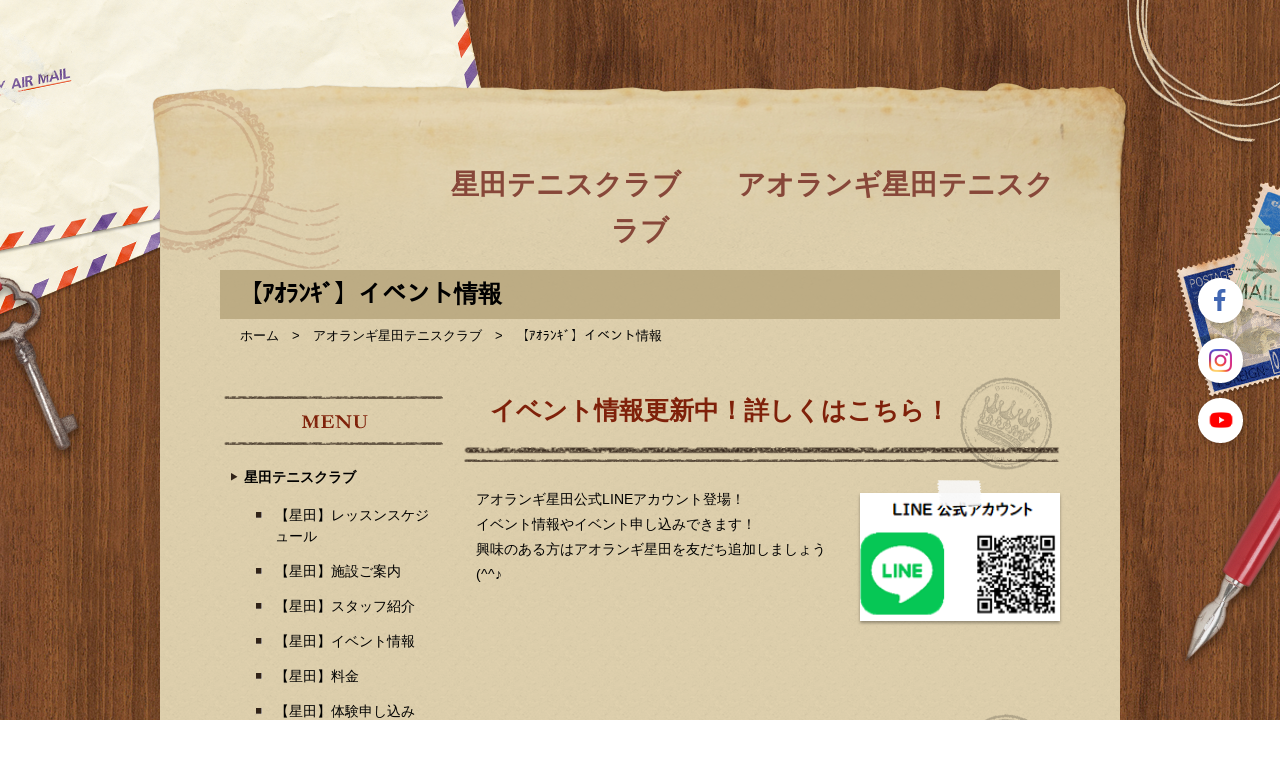

--- FILE ---
content_type: text/html; charset=UTF-8
request_url: https://www.hoshida-tennis.com/cont2/17.html
body_size: 5008
content:
<!DOCTYPE HTML>
<html lang="ja">
<head prefix="og: http://ogp.me/ns#">
<meta charset="utf-8">
<title>【ｱｵﾗﾝｷﾞ】イベント情報 | 　　　　　　　　星田テニスクラブ　　アオランギ星田テニスクラブ</title>
<meta name="Description" content="知りたい店舗の画像をクリック！！"/>

<meta property="og:type" content="article">
<meta property="og:title" content="【ｱｵﾗﾝｷﾞ】イベント情報 | 　　　　　　　　星田テニスクラブ　　アオランギ星田テニスクラブ" />
<meta property="og:url" content="https://www.hoshida-tennis.com/cont2/17.html" />
<meta property="og:description" content="知りたい店舗の画像をクリック！！" />
<meta name="twitter:card" content="summary" />
<meta name="twitter:title" content="【ｱｵﾗﾝｷﾞ】イベント情報 | 　　　　　　　　星田テニスクラブ　　アオランギ星田テニスクラブ" />
<meta name="twitter:description" content="知りたい店舗の画像をクリック！！" />

<script type="text/javascript" src="https://assets.toriaez.jp/templates/js/jquery.1.11.0.min.js"></script>

<script type="text/javascript" src="https://assets.toriaez.jp/templates/js/jquery.easing.1.3.js"></script>
<script type="text/javascript" src="https://assets.toriaez.jp/templates/js/jquery_hash_link.js"></script>

<script type="text/javascript" language="JavaScript" src="https://assets.toriaez.jp/templates/js/smartRollover.js"></script>
<script type="text/javascript" language="JavaScript" src="https://assets.toriaez.jp/templates/js/heightLine.js"></script>


<!--[if lt IE 9]>
<script src="https://assets.toriaez.jp/templates/js/svn/html5.js"></script>
<![endif]-->
<!--[if lt IE 9]>
<script src="https://assets.toriaez.jp/templates/js/svn/IE9.js"></script>
<![endif]-->
<!--[if lt IE 7]>
<script src="https://assets.toriaez.jp/templates/js/svn/ie7-squish.js"></script>
<![endif]-->

<!--[if IE 6]>
<script type="text/javascript" src="https://assets.toriaez.jp/templates/js/DD_belatedPNG_0.0.8a.js"></script>
<script type="text/javascript">
 DD_belatedPNG.fix('.png,img');  
</script>
<![endif]-->

<!-- stylesheet -->
<link href="https://assets.toriaez.jp/thp2/pc/css/163/common.css" rel="stylesheet" media="all" /><!-- stylesheet end -->


<script src="https://assets.toriaez.jp/templates/js/Magnific-Popup-master/jquery.magnific-popup.min.js"></script>
<link href="https://assets.toriaez.jp/templates/js/Magnific-Popup-master/magnific-popup.css" rel="stylesheet">
<script>
jQuery(function(){
    jQuery('.article_figure').magnificPopup({
       delegate: 'a',
       type: 'image',
       gallery: {
            enabled:true
        }
    });
});
</script>




<script>
const _acc_user_id = 15584;
const _acc_post_domain = 'user.toriaez-hp.jp';
</script>
<script type="text/javascript" src="https://front-static.toriaez-hp.jp/front-static/js/api/analytics_api.js"></script><script type="application/ld+json">{"@context":"https://schema.org","@graph":[{"@type":"Organization","url":"https://www.hoshida-tennis.com","name":"　　　　　　　　星田テニスクラブ　　アオランギ星田テニスクラブ"},{"@type":"WebPage","url":"https://www.hoshida-tennis.com/cont2/17.html","name":"【ｱｵﾗﾝｷﾞ】イベント情報 | 　　　　　　　　星田テニスクラブ　　アオランギ星田テニスクラブ"},{"@type":"BreadcrumbList","itemListElement":[{"@type":"ListItem","position":1,"name":"　　　　　　　　星田テニスクラブ　　アオランギ星田テニスクラブ","item":"https://www.hoshida-tennis.com"},{"@type":"ListItem","position":2,"name":"アオランギ星田テニスクラブ","item":"https://www.hoshida-tennis.com/cont2/main.html"},{"@type":"ListItem","position":3,"name":"【ｱｵﾗﾝｷﾞ】イベント情報","item":"https://www.hoshida-tennis.com/cont2/17.html"}]}]}</script></head>
<body id="page" class="tpl-eid page-194877">


<div id="container">


	<div id="content" class="clearfix">
    
    <!--=========================header=========================-->
<div id="header">
		<div id="header_In">
             <h1 class="png"><a href="../">　　　　　　　　星田テニスクラブ　　アオランギ星田テニスクラブ</a></h1>
		</div><!--/#header_In-->
</div><!--/#header-->
<!--========================//header========================-->

<!--=========================cover=========================-->
<div id="cover" class="clearfix">
	<div id="cover_In">
	    <div id="page_title" class="clearfix">
        	         <h3>【ｱｵﾗﾝｷﾞ】イベント情報</h3>
      	</div><!--/#page_title-->                
	</div><!--/#cover_In-->
</div><!--/#cover-->
<!--=========================//cover=========================-->
<div id="pnkz">
<p>
<a href="../">ホーム</a><span><a href="../cont2/main.html">アオランギ星田テニスクラブ</a></span><span>【ｱｵﾗﾝｷﾞ】イベント情報</span>
</p>
</div>
<!--=========================main=========================-->    
	    <div id="main" class="clearfix">
<!--=========================article_box=========================-->                       
                
			<div class="article_box clearfix" id="xi9p">
				<div class="article_title"><h2>イベント情報更新中！詳しくはこちら！</h2></div>
                 <div class="entry">
アオランギ星田公式LINEアカウント登場！<br>イベント情報やイベント申し込みできます！<br>興味のある方はアオランギ星田を友だち追加しましょう(^^♪
                 </div>
                 <div class="article_figure">
 <p><img src="https://static.toriaez.jp/uploads/images/q1947/22465-22465-20220521214521-1.png" alt="" /><span></span></p>
                </div><!--/#article_figure-->
              </div><!--/#article_box-->
 
                 
              <div class="article_box clearfix no-img" id="fdv3">
				<div class="article_title"><h2>アオランギ星田・星田テニスクラブイベント！</h2></div>
				<div class="entry clearfix">
<a href="https://linktr.ee/faabq304hoshida" target="_blank" rel="noopener"><span style="font-size: 24px; color: #0000ff;">こちらをクリック</span></a><span style="font-size: 36px;">←<br><span style="color: #000000; font-size: 14px;">ここをクリックすると星田テニスクラブ・アオランギ星田テニスクラブのイベント情報が全て表示されます！</span><br></span>
				</div>
			</div><!-- /.article_box no-img-->
	            
                
              <div class="article_box clearfix no-img" id="vt2h">
				<div class="article_title"><h2>イベントもりだくさん！！</h2></div>
				<div class="entry clearfix">
土曜日・日曜日には様々なイベントをおこなっています！<br>ダブルスで勝つためのフォーメーションレッスンがあったり、コーチや大学生とひたすらラリーをしたりいろんな人とダブルスで戦ったりとイベント盛りだくさんです！！<br>公式ラインアカウントを友だち追加すれば随時イベントお知らせを受け取ることができお申し込みが可能となります！<br>イベントの参加お待ちしております(^^)/
				</div>
			</div><!-- /.article_box no-img-->
	            
 <!--=========================//article_box=========================-->


 <div id="foot-area"><span style="font-size: 24px;"><strong>体験申し込み希望の方は</strong></span><br><span style="font-size: 24px; color: #0000ff;"><strong><a href="/form.html" style="color: #0000ff;">ここをクリック！</a></strong></span></div>

		</div><!--/#main-->
<!--=========================//main=========================-->    

<!--=========================sidebar=========================-->    
		<div id="sidebar">
<!--=========================global_nav=========================-->    
<div id="global_nav" class="clearfix">
<img src="https://assets.toriaez.jp/thp2/pc/images/163/bgi_global_nav_title.png" alt="Menu">
<dl>
<dt class="nav-top"><a href="../cont1/main.html">星田テニスクラブ</a></dt>
<dd><a href="../cont1/8.html">【星田】レッスンスケジュール</a></dd>
<dd><a href="../cont1/9.html">【星田】施設ご案内</a></dd>
<dd><a href="../cont1/10.html">【星田】スタッフ紹介</a></dd>
<dd><a href="../cont1/11.html">【星田】イベント情報</a></dd>
<dd><a href="../cont1/12.html">【星田】料金</a></dd>
<dd><a href="../cont1/13.html">【星田】体験申し込み</a></dd>
<dd><a href="../cont1/14.html">【星田】地図・アクセス</a></dd>
<dd><a href="../cont1/32.html">【星田】貸しコート情報</a></dd>
<dt class="nav-top"><a href="../cont2/main.html">アオランギ星田テニスクラブ</a></dt>
<dd><a href="../cont2/5.html">【ｱｵﾗﾝｷﾞ】レッスンスケジュール</a></dd>
<dd><a href="../cont2/6.html">【ｱｵﾗﾝｷﾞ】施設ご案内</a></dd>
<dd><a href="../cont2/7.html">【ｱｵﾗﾝｷﾞ】スタッフ紹介</a></dd>
<dd><a href="../cont2/17.html">【ｱｵﾗﾝｷﾞ】イベント情報</a></dd>
<dd><a href="../cont2/30.html">【ｱｵﾗﾝｷﾞ】料金</a></dd>
<dd><a href="../cont2/29.html">【ｱｵﾗﾝｷﾞ】体験申し込み</a></dd>
<dd><a href="../cont2/19.html">【ｱｵﾗﾝｷﾞ】地図・アクセス</a></dd>
<dd><a href="../cont2/20.html">【ｱｵﾗﾝｷﾞ】貸しコート情報</a></dd>
<dt class="nav-top"><a href="../cont3/main.html">SHOT TENN(テニスショップ)</a></dt>
<dd><a href="../cont3/22.html">営業時間</a></dd>
<dd><a href="../cont3/23.html">サービス案内</a></dd>
<dd><a href="../cont3/24.html">料金</a></dd>
<dd><a href="../cont3/25.html">店舗案内・アクセス</a></dd>
<dd><a href="../cont3/26.html">お問い合わせ</a></dd>

</dl>
</div><!--=========================//global_nav=========================-->


 
<!--=========================qrcode=========================-->
<script>jQuery(function(){jQuery('#qrCodeNone canvas').attr('id', 'qrcodeCanvas');jQuery('#qrCode-img').css({"background-color":"#fff","padding":"15px"});});</script>
<!--========================= qrcode =========================-->
            <div id="qrcode"  class="clearfix"> 
                <img src="https://assets.toriaez.jp/thp2/pc/images/163/bgi_mobile_title.png" alt="Menu">
                <div class="qrcodeIn">                
                <span id="qrCodeNone" style="display:none"></span><img id="qrCode-img" src="[data-uri]" width="55" height="55" alt="QRコード" />
                <p>携帯のバーコードリーダーでQRコードを読み取ることで、携帯版ホームページへアクセスできます。</p>
                </div>
            </div><!-- /#qrcode -->
<!--========================= /#qrcode =========================-->

  
<!--=========================//qrcode=========================-->  

<div id="side-area"><span style="font-size: 16px;"><strong>それぞれクリックすれば投稿を見ることができます！<br><br><span style="color: #0000ff;"><a href="https://lin.ee/Lrf3U9Q" target="_blank" rel="noopener" style="color: #0000ff;"><span style="font-size: 24px;">アオランギ星田LINE公式アカウント</span></a></span><br><br><span style="font-size: 24px; color: #0000ff;"><a href="https://www.instagram.com/hoshida_tennis/?hl=ja" target="_blank" rel="noopener" style="color: #0000ff;">星田テニスクラブinstagram</a></span><br><br><span style="font-size: 24px; color: #0000ff;"><a href="https://www.instagram.com/invites/contact/?i=83liueya6bx1&utm_content=76hbz6a" target="_blank" rel="noopener" style="color: #0000ff;">SHOTTENN instagram</a></span><br><br><span style="font-size: 24px; color: #0000ff;"><a href="https://ja-jp.facebook.com/hoshidatc/" target="_blank" rel="noopener" style="color: #0000ff;">星田テニスクラブfacebook</a></span><br><br><br><span style="color: #ff0000; font-size: 24px;">関連施設紹介</span><br><br>星田テニスクラブ</strong></span><br><br>〒576-0016<br>大阪府交野市星田9丁目47‐20<br>TEL 072-892-1780<br><br><br><span style="font-size: 16px;"><strong>アオランギ星田テニスクラブ</strong></span><br><br>〒576-0017<br>大阪府交野市星田北9丁目27－1<br>TEL 072-895-7780<br><br><br><span style="font-size: 16px;"><strong>SHOT TENN</strong></span><br><span>〒581-0071</span><br><span>大阪府八尾市北久宝寺1-4-57</span><br><span>渡辺書店内</span><br>TEL <span>072-970‐5851</span></div>

       </div><!--/#sidebar-->
<!--=========================//sidebar=========================-->

	</div><!--/#content-->
</div><!--/#container-->
<!--=========================//container=========================-->
          
 <!--=========================footer=========================-->
<div id="footer">
    	<div id="pagetop" class="clearfix">
       <a href="#page" target="_blank"><img src="https://assets.toriaez.jp/thp2/pc/images/163/btn_pagetop.png" alt="PageTop" /></a>
  	</div>
    <div id="copyright">
<address>copyright &copy; 　　　　　　　　星田テニスクラブ　　アオランギ星田テニスクラブ some rights reserved.</address>
    </div>
     	  </div><!--/#footer-->
<!--=========================//footer=========================-->
          

<link href="https://assets.toriaez.jp/thp2/pc/css/common/module.css" rel="stylesheet" media="all" />
<!--=========================snsボタン=========================-->
<div id="sns">
<ul>
<li class="fb"><a href="https://ja-jp.facebook.com/hoshidatc/" target="_blank"><img src="//toriaez-library.s3-ap-northeast-1.amazonaws.com/templates/images/common/icon/ico-fb_001.png" alt="Facebook"></a></li><li class="ig"><a href="https://www.instagram.com/hoshida_tennis/?hl=ja" target="_blank"><img src="//toriaez-library.s3-ap-northeast-1.amazonaws.com/templates/images/common/icon/ico-ig_001.png" alt="Instagram"></a></li><li class="yt"><a href="https://www.youtube.com/@hoshidatennisclub7090/videos" target="_blank"><img src="//toriaez-library.s3-ap-northeast-1.amazonaws.com/templates/images/common/icon/ico-yt_001.png" alt="YouTube"></a></li></ul>
</div>
<!--=========================//snsボタン=========================-->
</body>
</html>


--- FILE ---
content_type: text/css
request_url: https://assets.toriaez.jp/thp2/pc/css/163/common.css
body_size: 4106
content:
/*============================
　CSSリセット
=============================*/
* {
margin: 0px;
padding: 0px;
font-family:"メイリオ",Meiryo,"Hiragino Kaku Gothic Pro","ヒラギノ角ゴ Pro W3","ＭＳ Ｐゴシック",Helvetica,Arial,Verdana,sans-serif;
}
h1, h2, h3, h4, h5, h6, strong, b {
font-weight:bold;
}
body {
font-size: 81%;/*font-sizeリセット*/
}
html>/**/body {
font-size: 13px; /*font-sizeリセット Except IE */
}
/* -----------------------------------------
10px	>>	0.77em
11px	>>	0.83em
13px	>>	1em
14px	>>	1.08em
15px	>>	1.17em
16px	>>	1.25em
17px	>>	1.33em
19px	>>	1.46em
20px	>>	1.54em
----------------------------------------- */
img {
border:none;
margin: 0px;
padding: 0px;
vertical-align:middle;/*IE6 下の余白を消す*/
}
a {
outline:none;/*for firefox*/
}
/*============================
　共通チップス
=============================*/
body {
line-height:1.8;
color:#000; /*基本色*/
}
.clear {
clear:both;
}

/*clearfix*/
.clearfix {zoom:1;}
.clearfix:after {
  content: ""; 
  display: block; 
  clear: both;
}
.hide {
display:none;
}
a {
color:#000;
text-decoration:none;
}
a:hover {
color:#7f210a;
text-decoration:none;
}

/*============================
レイアウト
=============================	*/
body {
	width:100%;
	background-image:url(../../images/163/bgi_wood_001.jpg);
	position:relative;
}
body:before {
	position:absolute;
	width:515px;
	height:480px;
	content:"";
	display:block;
	top:-100px;
	left:0;
	background:url(../../images/163/bgi_kazari_001.png);
}
body:after {
	position:absolute;
	width:205px;
	height:688px;
	content:"";
	display:block;
	top:-100px;
	right:0;
	background:url(../../images/163/bgi_kazari_002.png);
}

#container:before {
	content: url(../../images/163/bgi_container_001.png);
	position: absolute;
	top:-16px;
	left:-8px;
	z-index:-999;
}

#container:after {
	content: url(../../images/163/bgi_container_003.png);
	position: absolute;
	bottom:-26px;
	left:-9px;
	z-index:-999;
}

#top #container {
	width:840px;
	background-image:url(../../images/163/bgi_container_002.png);
	position:relative;
	margin:98px auto;
	padding:60px;
	z-index:2;
}

#page #container {
	width:840px;
	min-height:630px;
	background-image:url(../../images/163/bgi_container_002.png);
	position:relative;
	margin:98px auto;
	padding:10px 60px 0px 60px;
	z-index:2;
}

#content {
	width:840px;
	margin-top:54px;
	
	text-align:left;
}
#main {
	width:596px;
	float:right;
}
#sidebar {	
	width:220px;
	min-height:1250px;
	float:left;
}
#footer {
	clear:both;
	position:relative;
}
#footer:before {
	position:absolute;
	width:515px;
	height:366px;
	content:"";
	display:block;
	bottom:0;
	left:0;
	background:url(../../images/163/bgi_kazari_003.png);
}
#footer:after {
	position:absolute;
	width:205px;
	height:383px;
	content:"";
	display:block;
	bottom:0;
	right:0;
	background:url(../../images/163/bgi_kazari_004.png);
}

/*============================
ヘッダー
=============================*/
#top #header {
	width:100%;
	height:auto;
	position:relative;
}

#page #header {
	width:100%;
	height:auto;
	position:relative;
	text-align:center;
}

#top #header_In {
	width:840px;
	margin:0 auto;
	position:relative;
}
#top #header_In h1 {}
#top #header_In h1 a {
	font-family:"ヒラギノ明朝 Pro W6",Georgia,'HiraMinProN-W3',"Hiragino Mincho Pro W3","Hiragino Mincho Pro","平成明朝","細明朝体","ＭＳ Ｐ明朝","MS P Mincho",serif;
	font-weight:600;
	font-size:28px;
	line-height:75%;
	color:#874739;
	text-decoration:none;
}

#page #header_In h1 {
	margin-bottom:16px;
}
#page #header_In h1 a {
	font-family:"ヒラギノ明朝 Pro W6",Georgia,'HiraMinProN-W3',"Hiragino Mincho Pro W3","Hiragino Mincho Pro","平成明朝","細明朝体","ＭＳ Ｐ明朝","MS P Mincho",serif;
	font-weight:bold;
	font-size:28px;
	line-height:75%;
	color:#874739;
	text-decoration:none;
}

#head_nav {
	position:absolute;
	top:-95px;
	right:-30px;
	z-index:10;
	}
#top #header img{
	max-width:510px;
}

/*============================
カバーエリア
=============================*/
#top #cover {
	width:100%;
	position:relative;
	min-height:167px;
}

#page #cover {
	width:100%;
	position:relative;
}

#cover_In {
	width:840px;
	margin:0 auto;
}
#cover_In #site_discription {
	width:440px;
	float:left;
	position:relative;
}

#cover_In #site_discription h2 {
	font-weight:normal;
	font-size:1.08em;
	color:#000;
	line-height:1.6;
	margin-top:35px;
}
#top #cover.no-img {
	min-height: auto;
}
#cover.no-img #cover_In #site_discription {
	width:100%;
	float:none;
	position:relative;
}

/*メイン画像*/

#main_photo {
	margin-top:-10px;
	width:368px;
	height:auto;
	float:right;
}

#main_photo img {
	width:368px;
	height:auto;
	margin-top:-25px;
	position:relative;
	box-shadow: 0px 2px 3px 0px rgba(0, 0, 0, 0.35);
	-webkit-box-shadow: 0px 2px 3px 0px rgba(0, 0, 0, 0.35);
	-moz-box-shadow: 0px 2px 3px 0px rgba(0, 0, 0, 0.35);
	z-index:-999;
}


#main_photo p:before {
	content : url(../../images/163/header_ico_001.png ) ;
	margin-left:117px;
	position:relative;	
	
}


/*============================
 		スライド
============================*/
.mainSlideIn {
	box-sizing:content-box;
	box-sizing:inherit;
	width:840px;
	padding:0px 0 0;
	margin-top: -30px;
}
.bx-wrapper {
    margin-bottom:40px !important;
	height:350px !important;
}
#mainSlide{
	margin:0;
}
#mainSlide li {
	height:350px !important;
	width:840px;
	position:relative;
	background:rgba(0,0,0,0.2);
	overflow:hidden;
}
#mainSlide li img {
	position:absolute;
	left:0;
	width:840px;
	height:auto;
}

/* pager */
.bx-wrapper .bx-pager.bx-default-pager a {
	background: #a4a4a4;
	text-indent: -9999px;
	display: block;
	width: 7px;
	height: 7px;
	margin: 0 7.5px;
	outline: 0;
	cursor:pointer;
	border-radius:7px;
}
.bx-wrapper .bx-pager.bx-default-pager a:hover ,
.bx-wrapper .bx-pager.bx-default-pager a.active {
	background: rgb(127, 33, 10);
	opacity:1;
}
/* ページャーの位置を調整したい場合
.bx-wrapper .bx-pager {
    bottom: -33px!important;
}
*/
/* controlBtn */
.bx-wrapper .bx-controls-direction a {
	width:40px;
	height:40px;
	border-radius: 20px;
	margin:0;
	top:155px;
	cursor:pointer;
}
.bx-wrapper .bx-prev {
	background:url(../../images/163/btn-slider_001.png) 15px center no-repeat rgb(135, 71, 57);
	left:-30px;
}
.bx-wrapper .bx-prev:hover {
	background:url(../../images/163/btn-slider_001.png) 15px center no-repeat rgb(127, 33, 10);
}
.bx-wrapper .bx-next {
	background:url(../../images/163/btn-slider_002.png) 17px center no-repeat rgb(135, 71, 57);
	right:-30px;
}
.bx-wrapper .bx-next:hover {
	background:url(../../images/163/btn-slider_002.png) 17px center no-repeat rgb(127, 33, 10);
}

/*============================
メインエリア
=============================*/
/*最新情報*/

#topics {
	background-image:url(../../images/163/bgi_topics_001.png);
	background-repeat:no-repeat;
	width:544px;
	height:132px;
	padding:22px 26px 30px 26px;
	margin-bottom:60px;
}

h3.topics-title {
	width:540px;
	height:28px;
	line-height:100px;
	overflow:hidden;
	background:url(../../images/163/bgi_topics_title_001.png) left top no-repeat;
}


.topics-entry {}

#topics dl {
	width:535px;
	height:90px;
	overflow-x: hidden;
    overflow-y: auto;
	margin-top:18px;
}
#topics dt {
	display: block;
	width: 100px;
	float: left;
	font-size: 14px;
	font-weight:bold;
}
#topics dd {
	padding:1px 0px 11px 120px;
}

/*記事ボックス*/
.article_box {
	padding-top:20px;
	margin-bottom:80px;
	background:url(../../images/163/bgi_article_001.png) right top no-repeat;
}

#page .article_box {
	margin-top:-20px;
}

.article_title {
	background:url(../../images/163/lin_article_001.png) left bottom no-repeat;
	padding-bottom:36px;
}

.article_title h2 {
	font-family:Georgia,'HiraMinProN-W3',"ヒラギノ明朝 Pro W3","Hiragino Mincho Pro W3","Hiragino Mincho Pro","平成明朝","細明朝体","ＭＳ Ｐ明朝","MS P Mincho",serif;
	font-weight:bold;
	font-size:25px;
	line-height:150%;
	color:#7f210a;
	padding:0px 26px 0px 26px;
}

.article_box .entry {
	font-size:1.08em;
	width:355px;
	float:left;
	margin:22px 12px 0px 12px;
}

.article_box .article_figure {
	width:200px;
	height:auto;
	float:right;	
	margin-top:15px;
}

.article_box .article_figure img {
	width:200px;
	height:auto;
	margin-top:-20px;
	position:relative;
	box-shadow: 0px 2px 3px 0px rgba(0, 0, 0, 0.35);
	-webkit-box-shadow: 0px 2px 3px 0px rgba(0, 0, 0, 0.35);
	-moz-box-shadow: 0px 2px 3px 0px rgba(0, 0, 0, 0.35);
}

.article_box .article_figure p:before {
	content : url(../../images/163/bgi_article_002.png ) ;
	margin-left:77px;
	position:relative;
	z-index:1;
}

.article_box .article_figure p span {
	display:block;
	color:#312318;
	font-size:0.9em;	
	line-height:150%;
	padding:8px 0 20px 0;
	text-align:center;
}

/*記事エリア内img*/
.article_box img {
	max-width:100%;
}

/*記事ボックス内のテーブル*/
.article_box .entry table {
 	border-collapse:collapse;
    border:#333 1px solid;
}
.article_box .entry table th,
.article_box .entry table td {
	border:#333 1px solid;
	padding:10px;
}

/*article_box no-img*/
.no-img .entry {
	float:none;
	width:570px;
}

/*お問い合わせ*/
#inquiry {
	margin:34px;
	text-align:center;
}

#inquiry a:hover{
filter: alpha(opacity=70);
-moz-opacity:0.7;
opacity:0.7;
}

/*============================
サイドバー
=============================*/

/*グローバルナビ*/

#global_nav {
	background:url(../../images/163/lin_sidebar_001.png) left bottom no-repeat;
}
#global_nav img{
	padding:3px 0 1px 0;
}
#global_nav dl{
	padding:11px 0 20px 0;
}

/* 親メニュー */

#global_nav dt{}
#global_nav dt:hover { }
#global_nav dt a{
	display:block;
	background:url(../../images/163/bgi_global_nav_ico_001.gif) 10px 16px no-repeat;
	padding:10px 0px 10px 24px;
	font-size:14px;
	font-weight:bold;
	line-height:1.5;
}

#global_nav dt a:hover {
	color:#7f210a;
	font-weight:bold;
	text-decoration:underline;
	
}

/* 子メニュー */

#global_nav dd{}
#global_nav dd:hover {}
#global_nav dd a{
	display:block;
	background:url(../../images/163/bgi_global_nav_ico_002.gif) 36px 14px no-repeat;
	padding:7px 0px 7px 55px;
	font-size:14px;
	line-height:1.5;
}

/*私たちについて*/

#about {
	margin-top:52px;
	background:url(../../images/163/lin_sidebar_001.png) left bottom no-repeat;
	
}

#about ul {
	padding:12px 0 12px 0;
}

#about li {
	display:block;
	background:url(../../images/163/bgi_global_nav_ico_001.gif) 10px 11px no-repeat;
	padding:10px 0px 10px 24px;
	font-size:14px;
	font-weight:bold;
	line-height:1;
}
#about li a:hover{
filter: alpha(opacity=70);
-moz-opacity:0.7;
opacity:0.7;
}

/*blog*/
#blog {
	margin-top:50px;
	padding-bottom:22px;
	background:url(../../images/163/lin_sidebar_001.png) left bottom no-repeat;
}
#blog_title img{
	padding:1px 0;
	border-bottom:1px solid #ddcfcf;
}
#blog dl{

}
#blog dt{
	font-weight:bold;
	padding:11px 0px 5px 12px;
}

#blog dd{
	font-size:14px;
	line-height:150%;
	padding:0 11px 14px 12px;
	border-bottom:1px solid #ddcfcf;
	border:none;
}
#blog dd a:link {}
#blog dd a:hover {
    text-decoration:none;
}
.more-btn-area {
	margin:0 auto;
}
.more-btn-area a:hover img{
	filter: alpha(opacity=70);
	-moz-opacity:0.7;
	opacity:0.7;
}

/*QRコード*/
#qrcode {
	margin-top:60px;
	padding-bottom:33px;
	background:url(../../images/163/lin_sidebar_001.png) left bottom no-repeat;
}

#qrcode .qrcodeIn {
	padding-top:20px;
}

#qrcode img {}

#qrcode p{
	width:105px;
	float: right;
	font-size:12px;
	line-height:1.4;
	}

/*============================
フッター
=============================*/
#footer {
	margin-top:0px;
}
#pagetop {
	width:960px;
	margin:0 auto;
	position:relative;
}
#pagetop img {
	position:absolute;
	top:-54px;
	right:10px;
}
#copyright {
	width:100%;
	font-size:0.9em;
	color:#fff;
	padding:0px 0 40px 0;
	font-weight:100;!important
}
address {
	display:block;
	text-align:center;
	font-style:normal;
	width:960px;
	margin:0 auto;
}
	
/*============================
下層ページ共通
=============================*/

#page_title h3{
	font-family:Georgia,'HiraMinProN-W3',"ヒラギノ明朝 Pro W3","Hiragino Mincho Pro W3","Hiragino Mincho Pro","平成明朝","細明朝体","ＭＳ Ｐ明朝","MS P Mincho",serif;
	font-weight:bold;
	font-size:24px;
	text-align:left;
	color:#000;
	padding:3px 0px 3px 18px;
	background-color:rgba(182, 164, 123, 0.8);
}

/*パン屑リスト*/
#pnkz {
    margin:5px 20px 45px 20px;
	font-size:1em;
	text-align:left;
}
#pnkz p span{
    margin-left:1em;
}
#pnkz p span:before{
    content:">";
    margin-right:1em;
}



/*============================
フリーエリア
=============================*/
#side-area{
	margin:36px auto 20px auto;
	padding:15px;
	border:1px dotted #454545;
}

#foot-area{
	margin:40px auto 40px auto;
	padding:15px;
	border:1px dotted #454545;
}

#side-area iframe,
#foot-area iframe{
	max-width: 100%;
}

/*============================
お問い合わせフォーム、プロフィール、地図
=============================*/
#map,#profile,#form {
width:544px;
margin:0 auto;
background:url(../../images/163/bgi_article_001.png) right top no-repeat;
}
#map iframe{
	margin-bottom:30px;
	width: 544px;
	height: 370px;
}
#form {
padding-bottom:30px;
}

#form table, #map table, #profile table {
width:544px;
text-align:left;
border-collapse: collapse;
margin:0 auto 30px auto;
}

#form tr, #map tr, #profile tr {
	background:url(../../images/163/page_lin_001.png) left bottom no-repeat;
}

#form th, #map th, #profile th {	
width:200px;	
font-size: 1em;
font-weight: bold;
color: #874739;
vertical-align:middle;
}
#form td, #map td, #profile td {
line-height:100%;
padding: 1.4em;
}
.ptb {
padding:.6em 0;
}

#contact_submit td {
padding: 1.2em 0;
text-align:center;
border:none;
}

#contact_submit input {
    background-color: #eae1cf;
    margin: 0 0.5em;
    color: #874739;
	font-weight:bold;
    padding: 10px;
    text-align: center;
    border: 1px solid #5b4f40;
    cursor: pointer;
}

/*必須項目
-----------------------------------------*/
.warning span{
color:#cb0036;
}
.validation_span{
color:#cb0036;
}
/*リード文
-----------------------------------------*/
#lead_s{
line-height:150%;
margin:8px 0 8px 0;
font-size:1em;
}

/*プロフィール
-----------------------------------------*/
/*エラーメッセージエリア
-----------------------------------------*/
.validation-advice {
margin-top: 3px;
color: #cc0000;
}
.warning {
line-height :150%;
padding:0 0 5px 0;
}

.w_mark {
color: #333333;
}

.thaks {
line-height: 150%;
padding :0 16px 40px 0;
}

input,textarea {
color:#333;
padding:.3em .2em;
}
input:focus,textarea:focus {
background:#fef9ec;
border-style:solid;
border-color:#cecece;
outline:none;
}

/* 20170110 プロフィール、お問い合わせ、地図
-----------------------------------------*/
#map th, #profile th , .map th, .profile th {
    width: 20%;
}
#map td, #profile td , .map td, .profile td {
    word-break:break-all;
}

/* 20170703 ADD */
#side-area img{
	max-width: 100%;
}
#foot-area img{
	max-width: 100%;
}


/* 20190416 ADD */
.box ul,
.box1 ul,
.box2 ul,
.box3 ul,
.articleBox ul,
.entry_box ul,
.entryBox ul,
.article-box ul,
.article ul,
.article_box ul{
    list-style-type: disc;
}
.box ol,
.box1 ol,
.box2 ol,
.box3 ol,
.articleBox ol,
.entry_box ol,
.entryBox ol,
.article-box ol,
.article ol,
.article_box ol {
    list-style-type: decimal;
}
.box ul,
.box1 ul,
.box2 ul,
.box3 ul,
.articleBox ul,
.entry_box ul,
.entryBox ul,
.article-box ul,
.article ul,
.article_box ul,
.box ol,
.box1 ol,
.box2 ol,
.box3 ol,
.articleBox ol,
.entry_box ol,
.entryBox ol,
.article-box ol,
.article ol,
.article_box ol {
    margin-left: 18px;
}


/* 20211112 フリーエリアテーブル設定
-----------------------------------------*/
#side-area table,.side-area table,
#foot-area table,.foot-area table{
    border-collapse: collapse;
}
#side-area table th,.side-area table th, 
#side-area table td,.side-area table td,
#foot-area table th,.foot-area table th,
#foot-area table td,.foot-area table td
{
    border: #ccc 1px solid;
    padding: 5px;
}

